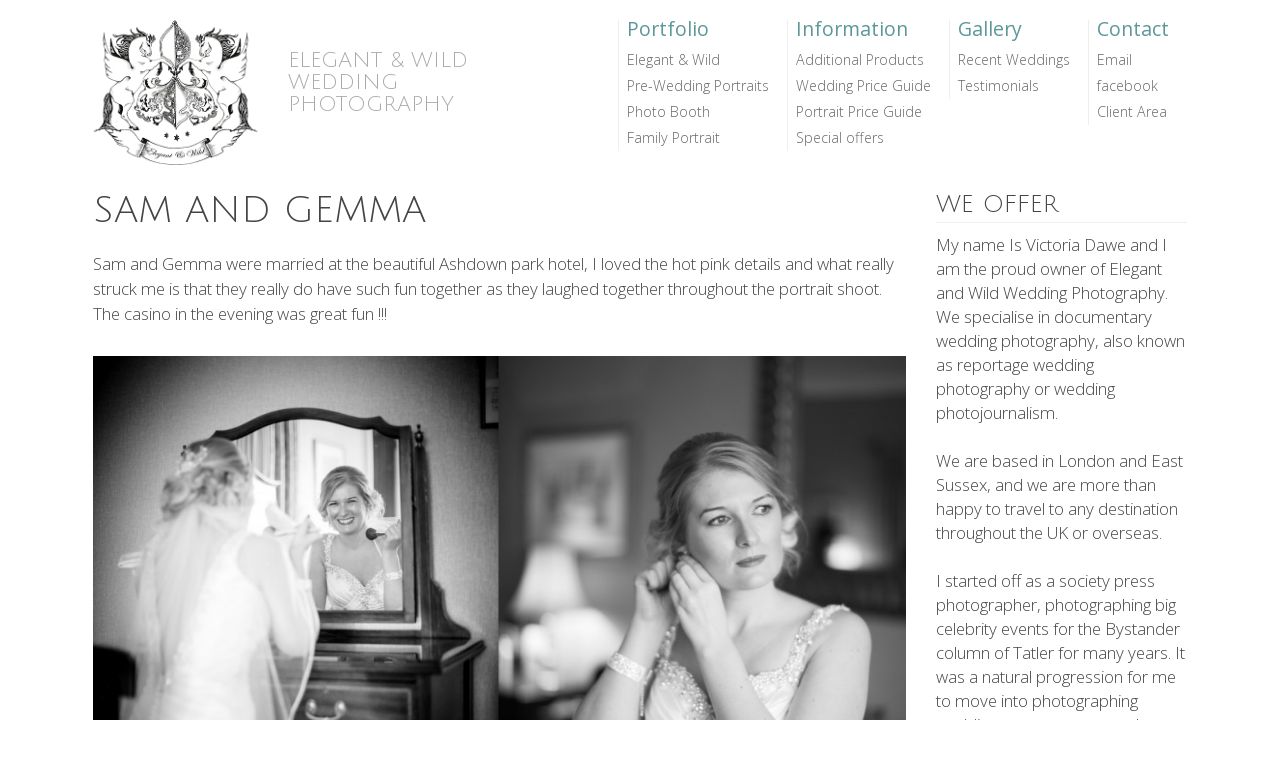

--- FILE ---
content_type: text/html; charset=UTF-8
request_url: https://www.elegantandwild.co.uk/photography/recent-weddings/sam-gemma/
body_size: 11883
content:
<!DOCTYPE html>
<!--[if lt IE 7 ]> <html lang="en-US" class="ie6"> <![endif]-->
<!--[if IE 7 ]>    <html lang="en-US" class="ie7"> <![endif]-->
<!--[if IE 8 ]>    <html lang="en-US" class="ie8"> <![endif]-->
<!--[if IE 9 ]>    <html lang="en-US" class="ie9"> <![endif]-->
<!--[if (gt IE 9)|!(IE)]><!--> <html lang="en-US"> <!--<![endif]-->

<head>
	<meta http-equiv="Content-Type" content="text/html; charset=UTF-8" />

	
	
	<link rel="pingback" href="https://www.elegantandwild.co.uk/xmlrpc.php" />
		<link rel='archives' title='November 2016' href='https://www.elegantandwild.co.uk/photography/2016/11/' />
	<link rel='archives' title='August 2016' href='https://www.elegantandwild.co.uk/photography/2016/08/' />
	<link rel='archives' title='July 2016' href='https://www.elegantandwild.co.uk/photography/2016/07/' />
	<link rel='archives' title='June 2016' href='https://www.elegantandwild.co.uk/photography/2016/06/' />
	<link rel='archives' title='May 2016' href='https://www.elegantandwild.co.uk/photography/2016/05/' />
	<link rel='archives' title='January 2016' href='https://www.elegantandwild.co.uk/photography/2016/01/' />
	<link rel='archives' title='December 2015' href='https://www.elegantandwild.co.uk/photography/2015/12/' />
	<link rel='archives' title='November 2015' href='https://www.elegantandwild.co.uk/photography/2015/11/' />
	<link rel='archives' title='September 2015' href='https://www.elegantandwild.co.uk/photography/2015/09/' />
	<link rel='archives' title='August 2015' href='https://www.elegantandwild.co.uk/photography/2015/08/' />
	<link rel='archives' title='July 2015' href='https://www.elegantandwild.co.uk/photography/2015/07/' />
	<link rel='archives' title='June 2015' href='https://www.elegantandwild.co.uk/photography/2015/06/' />
	<link rel='archives' title='May 2015' href='https://www.elegantandwild.co.uk/photography/2015/05/' />
	<link rel='archives' title='November 2014' href='https://www.elegantandwild.co.uk/photography/2014/11/' />
	<link rel='archives' title='October 2014' href='https://www.elegantandwild.co.uk/photography/2014/10/' />
	<link rel='archives' title='September 2014' href='https://www.elegantandwild.co.uk/photography/2014/09/' />
	<link rel='archives' title='August 2014' href='https://www.elegantandwild.co.uk/photography/2014/08/' />
	<link rel='archives' title='May 2014' href='https://www.elegantandwild.co.uk/photography/2014/05/' />
<meta name='robots' content='index, follow, max-image-preview:large, max-snippet:-1, max-video-preview:-1' />
	<style>img:is([sizes="auto" i], [sizes^="auto," i]) { contain-intrinsic-size: 3000px 1500px }</style>
	
	<!-- This site is optimized with the Yoast SEO plugin v24.9 - https://yoast.com/wordpress/plugins/seo/ -->
	<title>Sam and Gemma - Elegant &amp; Wild Wedding Photography</title>
	<link rel="canonical" href="https://www.elegantandwild.co.uk/photography/recent-weddings/sam-gemma/" />
	<meta property="og:locale" content="en_US" />
	<meta property="og:type" content="article" />
	<meta property="og:title" content="Sam and Gemma - Elegant &amp; Wild Wedding Photography" />
	<meta property="og:description" content="Sam and Gemma were married at the beautiful Ashdown park hotel, I loved the hot pink details and what really struck me is that they really do have such fun together as they laughed together [&hellip;]" />
	<meta property="og:url" content="http://www.elegantandwild.co.uk/photography/recent-weddings/sam-gemma/" />
	<meta property="og:site_name" content="Elegant &amp; Wild Wedding Photography" />
	<meta property="article:published_time" content="2014-11-05T13:47:25+00:00" />
	<meta property="article:modified_time" content="2015-01-13T12:46:17+00:00" />
	<meta property="og:image" content="http://www.elegantandwild.co.uk/wp-content/uploads/2014/11/0007.jpg" />
	<meta property="og:image:width" content="1600" />
	<meta property="og:image:height" content="1066" />
	<meta property="og:image:type" content="image/jpeg" />
	<meta name="author" content="Victoria Dawe" />
	<script type="application/ld+json" class="yoast-schema-graph">{"@context":"https://schema.org","@graph":[{"@type":"Article","@id":"http://www.elegantandwild.co.uk/photography/recent-weddings/sam-gemma/#article","isPartOf":{"@id":"http://www.elegantandwild.co.uk/photography/recent-weddings/sam-gemma/"},"author":{"name":"Victoria Dawe","@id":"http://www.elegantandwild.co.uk/#/schema/person/e60fb470085a7abe7fcaf28e2b22ce2c"},"headline":"Sam and Gemma","datePublished":"2014-11-05T13:47:25+00:00","dateModified":"2015-01-13T12:46:17+00:00","mainEntityOfPage":{"@id":"http://www.elegantandwild.co.uk/photography/recent-weddings/sam-gemma/"},"wordCount":55,"commentCount":0,"publisher":{"@id":"http://www.elegantandwild.co.uk/#organization"},"image":{"@id":"http://www.elegantandwild.co.uk/photography/recent-weddings/sam-gemma/#primaryimage"},"thumbnailUrl":"https://www.elegantandwild.co.uk/wp-content/uploads/2014/11/0007.jpg","keywords":["autumn wedding","casino entertainment at your wedding","colourful wedding details","fun ideas for wedding photography group shots","fun wedding group shots","fun wedding photography","gambling in the evening at your wedding","great confetti wedding photography","great wedding ideas for ushers socks","hot pink wedding details","wedding casino"],"articleSection":["Recent Weddings"],"inLanguage":"en-US"},{"@type":"WebPage","@id":"http://www.elegantandwild.co.uk/photography/recent-weddings/sam-gemma/","url":"http://www.elegantandwild.co.uk/photography/recent-weddings/sam-gemma/","name":"Sam and Gemma - Elegant &amp; Wild Wedding Photography","isPartOf":{"@id":"http://www.elegantandwild.co.uk/#website"},"primaryImageOfPage":{"@id":"http://www.elegantandwild.co.uk/photography/recent-weddings/sam-gemma/#primaryimage"},"image":{"@id":"http://www.elegantandwild.co.uk/photography/recent-weddings/sam-gemma/#primaryimage"},"thumbnailUrl":"https://www.elegantandwild.co.uk/wp-content/uploads/2014/11/0007.jpg","datePublished":"2014-11-05T13:47:25+00:00","dateModified":"2015-01-13T12:46:17+00:00","breadcrumb":{"@id":"http://www.elegantandwild.co.uk/photography/recent-weddings/sam-gemma/#breadcrumb"},"inLanguage":"en-US","potentialAction":[{"@type":"ReadAction","target":["http://www.elegantandwild.co.uk/photography/recent-weddings/sam-gemma/"]}]},{"@type":"ImageObject","inLanguage":"en-US","@id":"http://www.elegantandwild.co.uk/photography/recent-weddings/sam-gemma/#primaryimage","url":"https://www.elegantandwild.co.uk/wp-content/uploads/2014/11/0007.jpg","contentUrl":"https://www.elegantandwild.co.uk/wp-content/uploads/2014/11/0007.jpg","width":1600,"height":1066},{"@type":"BreadcrumbList","@id":"http://www.elegantandwild.co.uk/photography/recent-weddings/sam-gemma/#breadcrumb","itemListElement":[{"@type":"ListItem","position":1,"name":"Home","item":"http://www.elegantandwild.co.uk/"},{"@type":"ListItem","position":2,"name":"Gallery","item":"https://www.elegantandwild.co.uk/gallery/"},{"@type":"ListItem","position":3,"name":"Sam and Gemma"}]},{"@type":"WebSite","@id":"http://www.elegantandwild.co.uk/#website","url":"http://www.elegantandwild.co.uk/","name":"Elegant &amp; Wild Wedding Photography","description":"Elegant &amp; Wild Wedding Photography","publisher":{"@id":"http://www.elegantandwild.co.uk/#organization"},"potentialAction":[{"@type":"SearchAction","target":{"@type":"EntryPoint","urlTemplate":"http://www.elegantandwild.co.uk/?s={search_term_string}"},"query-input":{"@type":"PropertyValueSpecification","valueRequired":true,"valueName":"search_term_string"}}],"inLanguage":"en-US"},{"@type":"Organization","@id":"http://www.elegantandwild.co.uk/#organization","name":"Elegant and Wild Wedding Photography","url":"http://www.elegantandwild.co.uk/","logo":{"@type":"ImageObject","inLanguage":"en-US","@id":"http://www.elegantandwild.co.uk/#/schema/logo/image/","url":"https://www.elegantandwild.co.uk/wp-content/uploads/2014/05/EMAIL-LOGO.png","contentUrl":"https://www.elegantandwild.co.uk/wp-content/uploads/2014/05/EMAIL-LOGO.png","width":341,"height":300,"caption":"Elegant and Wild Wedding Photography"},"image":{"@id":"http://www.elegantandwild.co.uk/#/schema/logo/image/"}},{"@type":"Person","@id":"http://www.elegantandwild.co.uk/#/schema/person/e60fb470085a7abe7fcaf28e2b22ce2c","name":"Victoria Dawe","image":{"@type":"ImageObject","inLanguage":"en-US","@id":"http://www.elegantandwild.co.uk/#/schema/person/image/","url":"https://secure.gravatar.com/avatar/b677f5fe42d508dac4de1557e689d59c4a772f6ab18df4d9633abff1af10a858?s=96&d=mm&r=g","contentUrl":"https://secure.gravatar.com/avatar/b677f5fe42d508dac4de1557e689d59c4a772f6ab18df4d9633abff1af10a858?s=96&d=mm&r=g","caption":"Victoria Dawe"},"sameAs":["http://www.elegantandwild.co.uk"],"url":"https://www.elegantandwild.co.uk/photography/author/victoriadawe/"}]}</script>
	<!-- / Yoast SEO plugin. -->


<link rel='dns-prefetch' href='//ajax.googleapis.com' />
<link rel='dns-prefetch' href='//fonts.googleapis.com' />
<link rel="alternate" type="application/rss+xml" title="Elegant &amp; Wild Wedding Photography &raquo; Feed" href="https://www.elegantandwild.co.uk/feed/" />
<script type="text/javascript">
/* <![CDATA[ */
window._wpemojiSettings = {"baseUrl":"https:\/\/s.w.org\/images\/core\/emoji\/16.0.1\/72x72\/","ext":".png","svgUrl":"https:\/\/s.w.org\/images\/core\/emoji\/16.0.1\/svg\/","svgExt":".svg","source":{"concatemoji":"https:\/\/www.elegantandwild.co.uk\/wp-includes\/js\/wp-emoji-release.min.js?ver=6.8.3"}};
/*! This file is auto-generated */
!function(s,n){var o,i,e;function c(e){try{var t={supportTests:e,timestamp:(new Date).valueOf()};sessionStorage.setItem(o,JSON.stringify(t))}catch(e){}}function p(e,t,n){e.clearRect(0,0,e.canvas.width,e.canvas.height),e.fillText(t,0,0);var t=new Uint32Array(e.getImageData(0,0,e.canvas.width,e.canvas.height).data),a=(e.clearRect(0,0,e.canvas.width,e.canvas.height),e.fillText(n,0,0),new Uint32Array(e.getImageData(0,0,e.canvas.width,e.canvas.height).data));return t.every(function(e,t){return e===a[t]})}function u(e,t){e.clearRect(0,0,e.canvas.width,e.canvas.height),e.fillText(t,0,0);for(var n=e.getImageData(16,16,1,1),a=0;a<n.data.length;a++)if(0!==n.data[a])return!1;return!0}function f(e,t,n,a){switch(t){case"flag":return n(e,"\ud83c\udff3\ufe0f\u200d\u26a7\ufe0f","\ud83c\udff3\ufe0f\u200b\u26a7\ufe0f")?!1:!n(e,"\ud83c\udde8\ud83c\uddf6","\ud83c\udde8\u200b\ud83c\uddf6")&&!n(e,"\ud83c\udff4\udb40\udc67\udb40\udc62\udb40\udc65\udb40\udc6e\udb40\udc67\udb40\udc7f","\ud83c\udff4\u200b\udb40\udc67\u200b\udb40\udc62\u200b\udb40\udc65\u200b\udb40\udc6e\u200b\udb40\udc67\u200b\udb40\udc7f");case"emoji":return!a(e,"\ud83e\udedf")}return!1}function g(e,t,n,a){var r="undefined"!=typeof WorkerGlobalScope&&self instanceof WorkerGlobalScope?new OffscreenCanvas(300,150):s.createElement("canvas"),o=r.getContext("2d",{willReadFrequently:!0}),i=(o.textBaseline="top",o.font="600 32px Arial",{});return e.forEach(function(e){i[e]=t(o,e,n,a)}),i}function t(e){var t=s.createElement("script");t.src=e,t.defer=!0,s.head.appendChild(t)}"undefined"!=typeof Promise&&(o="wpEmojiSettingsSupports",i=["flag","emoji"],n.supports={everything:!0,everythingExceptFlag:!0},e=new Promise(function(e){s.addEventListener("DOMContentLoaded",e,{once:!0})}),new Promise(function(t){var n=function(){try{var e=JSON.parse(sessionStorage.getItem(o));if("object"==typeof e&&"number"==typeof e.timestamp&&(new Date).valueOf()<e.timestamp+604800&&"object"==typeof e.supportTests)return e.supportTests}catch(e){}return null}();if(!n){if("undefined"!=typeof Worker&&"undefined"!=typeof OffscreenCanvas&&"undefined"!=typeof URL&&URL.createObjectURL&&"undefined"!=typeof Blob)try{var e="postMessage("+g.toString()+"("+[JSON.stringify(i),f.toString(),p.toString(),u.toString()].join(",")+"));",a=new Blob([e],{type:"text/javascript"}),r=new Worker(URL.createObjectURL(a),{name:"wpTestEmojiSupports"});return void(r.onmessage=function(e){c(n=e.data),r.terminate(),t(n)})}catch(e){}c(n=g(i,f,p,u))}t(n)}).then(function(e){for(var t in e)n.supports[t]=e[t],n.supports.everything=n.supports.everything&&n.supports[t],"flag"!==t&&(n.supports.everythingExceptFlag=n.supports.everythingExceptFlag&&n.supports[t]);n.supports.everythingExceptFlag=n.supports.everythingExceptFlag&&!n.supports.flag,n.DOMReady=!1,n.readyCallback=function(){n.DOMReady=!0}}).then(function(){return e}).then(function(){var e;n.supports.everything||(n.readyCallback(),(e=n.source||{}).concatemoji?t(e.concatemoji):e.wpemoji&&e.twemoji&&(t(e.twemoji),t(e.wpemoji)))}))}((window,document),window._wpemojiSettings);
/* ]]> */
</script>
<style id='wp-emoji-styles-inline-css' type='text/css'>

	img.wp-smiley, img.emoji {
		display: inline !important;
		border: none !important;
		box-shadow: none !important;
		height: 1em !important;
		width: 1em !important;
		margin: 0 0.07em !important;
		vertical-align: -0.1em !important;
		background: none !important;
		padding: 0 !important;
	}
</style>
<link rel='stylesheet' id='wp-block-library-css' href='https://www.elegantandwild.co.uk/wp-includes/css/dist/block-library/style.min.css?ver=6.8.3' type='text/css' media='all' />
<style id='classic-theme-styles-inline-css' type='text/css'>
/*! This file is auto-generated */
.wp-block-button__link{color:#fff;background-color:#32373c;border-radius:9999px;box-shadow:none;text-decoration:none;padding:calc(.667em + 2px) calc(1.333em + 2px);font-size:1.125em}.wp-block-file__button{background:#32373c;color:#fff;text-decoration:none}
</style>
<style id='global-styles-inline-css' type='text/css'>
:root{--wp--preset--aspect-ratio--square: 1;--wp--preset--aspect-ratio--4-3: 4/3;--wp--preset--aspect-ratio--3-4: 3/4;--wp--preset--aspect-ratio--3-2: 3/2;--wp--preset--aspect-ratio--2-3: 2/3;--wp--preset--aspect-ratio--16-9: 16/9;--wp--preset--aspect-ratio--9-16: 9/16;--wp--preset--color--black: #000000;--wp--preset--color--cyan-bluish-gray: #abb8c3;--wp--preset--color--white: #ffffff;--wp--preset--color--pale-pink: #f78da7;--wp--preset--color--vivid-red: #cf2e2e;--wp--preset--color--luminous-vivid-orange: #ff6900;--wp--preset--color--luminous-vivid-amber: #fcb900;--wp--preset--color--light-green-cyan: #7bdcb5;--wp--preset--color--vivid-green-cyan: #00d084;--wp--preset--color--pale-cyan-blue: #8ed1fc;--wp--preset--color--vivid-cyan-blue: #0693e3;--wp--preset--color--vivid-purple: #9b51e0;--wp--preset--gradient--vivid-cyan-blue-to-vivid-purple: linear-gradient(135deg,rgba(6,147,227,1) 0%,rgb(155,81,224) 100%);--wp--preset--gradient--light-green-cyan-to-vivid-green-cyan: linear-gradient(135deg,rgb(122,220,180) 0%,rgb(0,208,130) 100%);--wp--preset--gradient--luminous-vivid-amber-to-luminous-vivid-orange: linear-gradient(135deg,rgba(252,185,0,1) 0%,rgba(255,105,0,1) 100%);--wp--preset--gradient--luminous-vivid-orange-to-vivid-red: linear-gradient(135deg,rgba(255,105,0,1) 0%,rgb(207,46,46) 100%);--wp--preset--gradient--very-light-gray-to-cyan-bluish-gray: linear-gradient(135deg,rgb(238,238,238) 0%,rgb(169,184,195) 100%);--wp--preset--gradient--cool-to-warm-spectrum: linear-gradient(135deg,rgb(74,234,220) 0%,rgb(151,120,209) 20%,rgb(207,42,186) 40%,rgb(238,44,130) 60%,rgb(251,105,98) 80%,rgb(254,248,76) 100%);--wp--preset--gradient--blush-light-purple: linear-gradient(135deg,rgb(255,206,236) 0%,rgb(152,150,240) 100%);--wp--preset--gradient--blush-bordeaux: linear-gradient(135deg,rgb(254,205,165) 0%,rgb(254,45,45) 50%,rgb(107,0,62) 100%);--wp--preset--gradient--luminous-dusk: linear-gradient(135deg,rgb(255,203,112) 0%,rgb(199,81,192) 50%,rgb(65,88,208) 100%);--wp--preset--gradient--pale-ocean: linear-gradient(135deg,rgb(255,245,203) 0%,rgb(182,227,212) 50%,rgb(51,167,181) 100%);--wp--preset--gradient--electric-grass: linear-gradient(135deg,rgb(202,248,128) 0%,rgb(113,206,126) 100%);--wp--preset--gradient--midnight: linear-gradient(135deg,rgb(2,3,129) 0%,rgb(40,116,252) 100%);--wp--preset--font-size--small: 13px;--wp--preset--font-size--medium: 20px;--wp--preset--font-size--large: 36px;--wp--preset--font-size--x-large: 42px;--wp--preset--spacing--20: 0.44rem;--wp--preset--spacing--30: 0.67rem;--wp--preset--spacing--40: 1rem;--wp--preset--spacing--50: 1.5rem;--wp--preset--spacing--60: 2.25rem;--wp--preset--spacing--70: 3.38rem;--wp--preset--spacing--80: 5.06rem;--wp--preset--shadow--natural: 6px 6px 9px rgba(0, 0, 0, 0.2);--wp--preset--shadow--deep: 12px 12px 50px rgba(0, 0, 0, 0.4);--wp--preset--shadow--sharp: 6px 6px 0px rgba(0, 0, 0, 0.2);--wp--preset--shadow--outlined: 6px 6px 0px -3px rgba(255, 255, 255, 1), 6px 6px rgba(0, 0, 0, 1);--wp--preset--shadow--crisp: 6px 6px 0px rgba(0, 0, 0, 1);}:where(.is-layout-flex){gap: 0.5em;}:where(.is-layout-grid){gap: 0.5em;}body .is-layout-flex{display: flex;}.is-layout-flex{flex-wrap: wrap;align-items: center;}.is-layout-flex > :is(*, div){margin: 0;}body .is-layout-grid{display: grid;}.is-layout-grid > :is(*, div){margin: 0;}:where(.wp-block-columns.is-layout-flex){gap: 2em;}:where(.wp-block-columns.is-layout-grid){gap: 2em;}:where(.wp-block-post-template.is-layout-flex){gap: 1.25em;}:where(.wp-block-post-template.is-layout-grid){gap: 1.25em;}.has-black-color{color: var(--wp--preset--color--black) !important;}.has-cyan-bluish-gray-color{color: var(--wp--preset--color--cyan-bluish-gray) !important;}.has-white-color{color: var(--wp--preset--color--white) !important;}.has-pale-pink-color{color: var(--wp--preset--color--pale-pink) !important;}.has-vivid-red-color{color: var(--wp--preset--color--vivid-red) !important;}.has-luminous-vivid-orange-color{color: var(--wp--preset--color--luminous-vivid-orange) !important;}.has-luminous-vivid-amber-color{color: var(--wp--preset--color--luminous-vivid-amber) !important;}.has-light-green-cyan-color{color: var(--wp--preset--color--light-green-cyan) !important;}.has-vivid-green-cyan-color{color: var(--wp--preset--color--vivid-green-cyan) !important;}.has-pale-cyan-blue-color{color: var(--wp--preset--color--pale-cyan-blue) !important;}.has-vivid-cyan-blue-color{color: var(--wp--preset--color--vivid-cyan-blue) !important;}.has-vivid-purple-color{color: var(--wp--preset--color--vivid-purple) !important;}.has-black-background-color{background-color: var(--wp--preset--color--black) !important;}.has-cyan-bluish-gray-background-color{background-color: var(--wp--preset--color--cyan-bluish-gray) !important;}.has-white-background-color{background-color: var(--wp--preset--color--white) !important;}.has-pale-pink-background-color{background-color: var(--wp--preset--color--pale-pink) !important;}.has-vivid-red-background-color{background-color: var(--wp--preset--color--vivid-red) !important;}.has-luminous-vivid-orange-background-color{background-color: var(--wp--preset--color--luminous-vivid-orange) !important;}.has-luminous-vivid-amber-background-color{background-color: var(--wp--preset--color--luminous-vivid-amber) !important;}.has-light-green-cyan-background-color{background-color: var(--wp--preset--color--light-green-cyan) !important;}.has-vivid-green-cyan-background-color{background-color: var(--wp--preset--color--vivid-green-cyan) !important;}.has-pale-cyan-blue-background-color{background-color: var(--wp--preset--color--pale-cyan-blue) !important;}.has-vivid-cyan-blue-background-color{background-color: var(--wp--preset--color--vivid-cyan-blue) !important;}.has-vivid-purple-background-color{background-color: var(--wp--preset--color--vivid-purple) !important;}.has-black-border-color{border-color: var(--wp--preset--color--black) !important;}.has-cyan-bluish-gray-border-color{border-color: var(--wp--preset--color--cyan-bluish-gray) !important;}.has-white-border-color{border-color: var(--wp--preset--color--white) !important;}.has-pale-pink-border-color{border-color: var(--wp--preset--color--pale-pink) !important;}.has-vivid-red-border-color{border-color: var(--wp--preset--color--vivid-red) !important;}.has-luminous-vivid-orange-border-color{border-color: var(--wp--preset--color--luminous-vivid-orange) !important;}.has-luminous-vivid-amber-border-color{border-color: var(--wp--preset--color--luminous-vivid-amber) !important;}.has-light-green-cyan-border-color{border-color: var(--wp--preset--color--light-green-cyan) !important;}.has-vivid-green-cyan-border-color{border-color: var(--wp--preset--color--vivid-green-cyan) !important;}.has-pale-cyan-blue-border-color{border-color: var(--wp--preset--color--pale-cyan-blue) !important;}.has-vivid-cyan-blue-border-color{border-color: var(--wp--preset--color--vivid-cyan-blue) !important;}.has-vivid-purple-border-color{border-color: var(--wp--preset--color--vivid-purple) !important;}.has-vivid-cyan-blue-to-vivid-purple-gradient-background{background: var(--wp--preset--gradient--vivid-cyan-blue-to-vivid-purple) !important;}.has-light-green-cyan-to-vivid-green-cyan-gradient-background{background: var(--wp--preset--gradient--light-green-cyan-to-vivid-green-cyan) !important;}.has-luminous-vivid-amber-to-luminous-vivid-orange-gradient-background{background: var(--wp--preset--gradient--luminous-vivid-amber-to-luminous-vivid-orange) !important;}.has-luminous-vivid-orange-to-vivid-red-gradient-background{background: var(--wp--preset--gradient--luminous-vivid-orange-to-vivid-red) !important;}.has-very-light-gray-to-cyan-bluish-gray-gradient-background{background: var(--wp--preset--gradient--very-light-gray-to-cyan-bluish-gray) !important;}.has-cool-to-warm-spectrum-gradient-background{background: var(--wp--preset--gradient--cool-to-warm-spectrum) !important;}.has-blush-light-purple-gradient-background{background: var(--wp--preset--gradient--blush-light-purple) !important;}.has-blush-bordeaux-gradient-background{background: var(--wp--preset--gradient--blush-bordeaux) !important;}.has-luminous-dusk-gradient-background{background: var(--wp--preset--gradient--luminous-dusk) !important;}.has-pale-ocean-gradient-background{background: var(--wp--preset--gradient--pale-ocean) !important;}.has-electric-grass-gradient-background{background: var(--wp--preset--gradient--electric-grass) !important;}.has-midnight-gradient-background{background: var(--wp--preset--gradient--midnight) !important;}.has-small-font-size{font-size: var(--wp--preset--font-size--small) !important;}.has-medium-font-size{font-size: var(--wp--preset--font-size--medium) !important;}.has-large-font-size{font-size: var(--wp--preset--font-size--large) !important;}.has-x-large-font-size{font-size: var(--wp--preset--font-size--x-large) !important;}
:where(.wp-block-post-template.is-layout-flex){gap: 1.25em;}:where(.wp-block-post-template.is-layout-grid){gap: 1.25em;}
:where(.wp-block-columns.is-layout-flex){gap: 2em;}:where(.wp-block-columns.is-layout-grid){gap: 2em;}
:root :where(.wp-block-pullquote){font-size: 1.5em;line-height: 1.6;}
</style>
<link rel='stylesheet' id='contact-form-7-css' href='https://www.elegantandwild.co.uk/wp-content/plugins/contact-form-7/includes/css/styles.css?ver=6.0.6' type='text/css' media='all' />
<link rel='stylesheet' id='fonts-css' href="https://fonts.googleapis.com/css?family=Julius+Sans+One|Open+Sans:400,300,600" type='text/css' media='all' />
<link rel='stylesheet' id='bootstrap-css' href='https://www.elegantandwild.co.uk/wp-content/themes/elegantwild/css/bootstrap.min.css' type='text/css' media='all' />
<link rel='stylesheet' id='fontawesome-css' href='https://www.elegantandwild.co.uk/wp-content/themes/elegantwild/css/font-awesome.min.css' type='text/css' media='all' />
<link rel='stylesheet' id='fancybox-css' href='https://www.elegantandwild.co.uk/wp-content/themes/elegantwild/css/jquery.fancybox.css' type='text/css' media='all' />
<link rel='stylesheet' id='site-css' href='https://www.elegantandwild.co.uk/wp-content/themes/elegantwild/style.css' type='text/css' media='all' />
<link rel='stylesheet' id='site-responsive-css' href='https://www.elegantandwild.co.uk/wp-content/themes/elegantwild/css/media-queries.css' type='text/css' media='all' />
<link rel='stylesheet' id='jvcf7_client_css-css' href='https://www.elegantandwild.co.uk/wp-content/plugins/jquery-validation-for-contact-form-7/includes/assets/css/jvcf7_client.css?ver=5.4.2' type='text/css' media='all' />
<script type="text/javascript" src="https://ajax.googleapis.com/ajax/libs/jquery/1.10.2/jquery.min.js?ver=1.10.2" id="jquery-js"></script>
<script type="text/javascript" src="https://www.elegantandwild.co.uk/wp-content/themes/elegantwild/js/modernizr.min.js?ver=2.7.2" id="modernizr-js"></script>
<script type="text/javascript" src="https://www.elegantandwild.co.uk/wp-content/themes/elegantwild/js/bootstrap.min.js?ver=3.1.1" id="bootstrap-js"></script>
<script type="text/javascript" src="https://www.elegantandwild.co.uk/wp-includes/js/imagesloaded.min.js?ver=5.0.0" id="imagesloaded-js"></script>
<script type="text/javascript" src="https://www.elegantandwild.co.uk/wp-includes/js/masonry.min.js?ver=4.2.2" id="masonry-js"></script>
<script type="text/javascript" src="https://www.elegantandwild.co.uk/wp-content/themes/elegantwild/js/jquery.fancybox.pack.js?ver=2.1.5" id="fancybox-js"></script>
<script type="text/javascript" src="https://www.elegantandwild.co.uk/wp-content/themes/elegantwild/js/jquery.touchSwipe.min.js?ver=1.3.3" id="touchswipe-js"></script>
<script type="text/javascript" src="https://www.elegantandwild.co.uk/wp-content/themes/elegantwild/js/jquery.carouFredSel-6.2.1-packed.js?ver=6.2.1" id="caroufredsel-js"></script>
<script type="text/javascript" src="https://www.elegantandwild.co.uk/wp-content/themes/elegantwild/js/site.js?ver=1" id="site-js"></script>
<script type="text/javascript" src="https://www.elegantandwild.co.uk/wp-content/plugins/google-analyticator/external-tracking.min.js?ver=6.5.4" id="ga-external-tracking-js"></script>
<link rel="https://api.w.org/" href="https://www.elegantandwild.co.uk/wp-json/" /><link rel="alternate" title="JSON" type="application/json" href="https://www.elegantandwild.co.uk/wp-json/wp/v2/posts/1735" /><link rel="EditURI" type="application/rsd+xml" title="RSD" href="https://www.elegantandwild.co.uk/xmlrpc.php?rsd" />
<meta name="generator" content="WordPress 6.8.3" />
<link rel='shortlink' href='https://www.elegantandwild.co.uk/?p=1735' />
<link rel="alternate" title="oEmbed (JSON)" type="application/json+oembed" href="https://www.elegantandwild.co.uk/wp-json/oembed/1.0/embed?url=https%3A%2F%2Fwww.elegantandwild.co.uk%2Fphotography%2Frecent-weddings%2Fsam-gemma%2F" />
<link rel="alternate" title="oEmbed (XML)" type="text/xml+oembed" href="https://www.elegantandwild.co.uk/wp-json/oembed/1.0/embed?url=https%3A%2F%2Fwww.elegantandwild.co.uk%2Fphotography%2Frecent-weddings%2Fsam-gemma%2F&#038;format=xml" />
<meta name="google-site-verification" content="MoM_gx1WuM88LGjtu8cowUEqjWzkLjro1IWVLrvbeJQ" />	<!-- opengraph -->
	<meta property="og:title" content="Sam and Gemma - Elegant &amp; Wild Wedding PhotographyElegant &amp; Wild Wedding Photography | Elegant &amp; Wild Wedding Photography"/>
    <meta property="og:type" content="company"/>
    <meta property="og:locale" content="en_GB"/>
    <meta property="og:url" content="https://www.elegantandwild.co.uk/photography/recent-weddings/sam-gemma/"/>    
    <meta property="og:image" content="https://www.elegantandwild.co.uk/wp-content/uploads/2014/11/0007.jpg"/>    
    <meta property="og:site_name" content="Elegant &amp; Wild Wedding Photography : Elegant &amp; Wild Wedding Photography"/>    
    <meta property="og:description" content="Elegant &amp; Wild Wedding Photography..."/>
	<!-- facebook init -->
	<script type="text/javascript">
	var templateDir = "https://www.elegantandwild.co.uk/wp-content/themes/elegantwild/";
	var siteUrl = "https://www.elegantandwild.co.uk/";
	</script>
	<meta name="viewport" content="width = device-width, initial-scale = 1, user-scalable = no" />
	<script type="text/javascript">
		
	</script>
<!-- Google Analytics Tracking by Google Analyticator 6.5.4: http://www.videousermanuals.com/google-analyticator/ -->
<script type="text/javascript">
    var analyticsFileTypes = [''];
    var analyticsSnippet = 'disabled';
    var analyticsEventTracking = 'enabled';
</script>
<script type="text/javascript">
	(function(i,s,o,g,r,a,m){i['GoogleAnalyticsObject']=r;i[r]=i[r]||function(){
	(i[r].q=i[r].q||[]).push(arguments)},i[r].l=1*new Date();a=s.createElement(o),
	m=s.getElementsByTagName(o)[0];a.async=1;a.src=g;m.parentNode.insertBefore(a,m)
	})(window,document,'script','//www.google-analytics.com/analytics.js','ga');
	ga('create', 'UA-58509123-1', 'auto');
 
	ga('send', 'pageview');
</script>
</head>

<body class="wp-singular post-template-default single single-post postid-1735 single-format-standard wp-theme-elegantwild">
<div id="wrapper" class="container-fluid">
	<header id="header">
		<div class="row">
			<div class="col-sm-5" id="site-name">
				<div class="row">
					<div class="col-sm-5 col-xs-4">
						<a href="https://www.elegantandwild.co.uk" id="header-logo">
							<img src="https://www.elegantandwild.co.uk/wp-content/uploads/2014/05/EMAIL-LOGO.png" height="300" width="341" alt="Elegant &amp; Wild Wedding Photography" class="image-responsive" />
						</a>
					</div>
					<div class="col-sm-7 col-xs-8">
						<a href="https://www.elegantandwild.co.uk" id="header-text"><h1>Elegant &amp; Wild Wedding Photography</h1></a>
					</div>
				</div>
			</div>
			<div class="col-sm-7" id="site-navigation">
				<a href="#top-menu" id="toggle" class="visible-xs"><i class="fa fa-bars"></i> Menu</a>
				<nav><div id="top-menu" class="menu-site-navigation-container"><ul id="menu-site-navigation" class="menu"><li id="menu-item-284" class="menu-item menu-item-type-post_type menu-item-object-page menu-item-has-children menu-item-284"><a href="https://www.elegantandwild.co.uk/portfolio/">Portfolio</a>
<ul class="sub-menu">
	<li id="menu-item-287" class="menu-item menu-item-type-post_type menu-item-object-portfolio menu-item-287"><a href="https://www.elegantandwild.co.uk/photography/portfolio/elegant-wild/">Elegant &#038; Wild</a></li>
	<li id="menu-item-286" class="menu-item menu-item-type-post_type menu-item-object-portfolio menu-item-286"><a href="https://www.elegantandwild.co.uk/photography/portfolio/pre-wedding-portraits/">Pre-Wedding Portraits</a></li>
	<li id="menu-item-288" class="menu-item menu-item-type-post_type menu-item-object-portfolio menu-item-288"><a href="https://www.elegantandwild.co.uk/photography/portfolio/photo-booth/">Photo Booth</a></li>
	<li id="menu-item-285" class="menu-item menu-item-type-post_type menu-item-object-portfolio menu-item-285"><a href="https://www.elegantandwild.co.uk/photography/portfolio/family-portrait/">Family Portrait</a></li>
</ul>
</li>
<li id="menu-item-280" class="menu-item menu-item-type-custom menu-item-object-custom menu-item-has-children menu-item-280"><a href="#_">Information</a>
<ul class="sub-menu">
	<li id="menu-item-277" class="menu-item menu-item-type-post_type menu-item-object-page menu-item-277"><a href="https://www.elegantandwild.co.uk/information/additional-products/">Additional Products</a></li>
	<li id="menu-item-276" class="menu-item menu-item-type-post_type menu-item-object-page menu-item-276"><a href="https://www.elegantandwild.co.uk/information/wedding-price-guide/">Wedding Price Guide</a></li>
	<li id="menu-item-275" class="menu-item menu-item-type-post_type menu-item-object-page menu-item-has-children menu-item-275"><a href="https://www.elegantandwild.co.uk/information/portrait-photography/">Portrait Price Guide</a>
	<ul class="sub-menu">
		<li id="menu-item-1266" class="menu-item menu-item-type-post_type menu-item-object-page menu-item-1266"><a href="https://www.elegantandwild.co.uk/information/special-offers/">Special offers</a></li>
	</ul>
</li>
</ul>
</li>
<li id="menu-item-292" class="menu-item menu-item-type-post_type menu-item-object-page current_page_parent menu-item-has-children menu-item-292"><a href="https://www.elegantandwild.co.uk/gallery/">Gallery</a>
<ul class="sub-menu">
	<li id="menu-item-281" class="menu-item menu-item-type-taxonomy menu-item-object-category current-post-ancestor current-menu-parent current-post-parent menu-item-281"><a href="https://www.elegantandwild.co.uk/photography/category/recent-weddings/">Recent Weddings</a></li>
	<li id="menu-item-336" class="menu-item menu-item-type-taxonomy menu-item-object-category menu-item-336"><a href="https://www.elegantandwild.co.uk/photography/category/wedidng-testimonials/">Testimonials</a></li>
</ul>
</li>
<li id="menu-item-273" class="menu-item menu-item-type-post_type menu-item-object-page menu-item-has-children menu-item-273"><a href="https://www.elegantandwild.co.uk/contact/">Contact</a>
<ul class="sub-menu">
	<li id="menu-item-293" class="menu-item menu-item-type-post_type menu-item-object-page menu-item-293"><a href="https://www.elegantandwild.co.uk/contact/">Email</a></li>
	<li id="menu-item-294" class="menu-item menu-item-type-custom menu-item-object-custom menu-item-294"><a target="_blank" href="https://www.facebook.com/elegantandwild">facebook</a></li>
	<li id="menu-item-319" class="menu-item menu-item-type-custom menu-item-object-custom menu-item-319"><a target="_blank" href="http://elegantandwild.photoshelter.com/">Client Area</a></li>
</ul>
</li>
</ul></div></nav>
			</div>
		</div>
	</header>
<!-- end header -->
	<div class="row">
		<div class="col-sm-9">
					
				<article class="the-content post-1735 post type-post status-publish format-standard has-post-thumbnail hentry category-recent-weddings tag-autumn-wedding tag-casino-entertainment-at-your-wedding tag-colourful-wedding-details tag-fun-ideas-for-wedding-photography-group-shots tag-fun-wedding-group-shots tag-fun-wedding-photography tag-gambling-in-the-evening-at-your-wedding tag-great-confetti-wedding-photography tag-great-wedding-ideas-for-ushers-socks tag-hot-pink-wedding-details tag-wedding-casino" id="post-1735" role="main" itemscope itemtype="http://schema.org/BlogPosting">
					<h1 class="section-title" itemprop="name">Sam and Gemma</h1>					<div itemprop="articleBody"><p>Sam and Gemma were married at the beautiful Ashdown park hotel, I loved the hot pink details and what really struck me is that they really do have such fun together as they laughed together throughout the portrait shoot. The casino in the evening was great fun !!!</p>
<style type="text/css">
	    		.masonry#gallery-1 .brick, .masonry#gallery-1 .brick-sizer {
					width: 100%;
				}
	    	</style><div class="images-list masonry wp-gallery no-captions" id="gallery-1"><div class="brick-sizer"></div><div class="gutter-sizer"></div><div class='image brick landscape'><a href="https://www.elegantandwild.co.uk/wp-content/uploads/2014/11/0001.jpg" class="fancybox-image caption-wrapper constrain" rel="gallery[1]"><img fetchpriority="high" decoding="async" src="https://www.elegantandwild.co.uk/wp-content/uploads/2014/11/0001-1024x682.jpg" height="682" width="1024"><h2 class="caption">0001</h2></a></div><div class='image brick landscape'><a href="https://www.elegantandwild.co.uk/wp-content/uploads/2014/11/0002.jpg" class="fancybox-image caption-wrapper constrain" rel="gallery[1]"><img decoding="async" src="https://www.elegantandwild.co.uk/wp-content/uploads/2014/11/0002-1024x682.jpg" height="682" width="1024"><h2 class="caption">0002</h2></a></div><div class='image brick portrait'><a href="https://www.elegantandwild.co.uk/wp-content/uploads/2014/11/0003.jpg" class="fancybox-image caption-wrapper constrain" rel="gallery[1]"><img decoding="async" src="https://www.elegantandwild.co.uk/wp-content/uploads/2014/11/0003-716x1024.jpg" height="1024" width="716"><h2 class="caption">0003</h2></a></div><div class='image brick landscape'><a href="https://www.elegantandwild.co.uk/wp-content/uploads/2014/11/0004.jpg" class="fancybox-image caption-wrapper constrain" rel="gallery[1]"><img loading="lazy" decoding="async" src="https://www.elegantandwild.co.uk/wp-content/uploads/2014/11/0004-1024x682.jpg" height="682" width="1024"><h2 class="caption">0004</h2></a></div><div class='image brick landscape'><a href="https://www.elegantandwild.co.uk/wp-content/uploads/2014/11/0005.jpg" class="fancybox-image caption-wrapper constrain" rel="gallery[1]"><img loading="lazy" decoding="async" src="https://www.elegantandwild.co.uk/wp-content/uploads/2014/11/0005-1024x682.jpg" height="682" width="1024"><h2 class="caption">0005</h2></a></div><div class='image brick landscape'><a href="https://www.elegantandwild.co.uk/wp-content/uploads/2014/11/0006.jpg" class="fancybox-image caption-wrapper constrain" rel="gallery[1]"><img loading="lazy" decoding="async" src="https://www.elegantandwild.co.uk/wp-content/uploads/2014/11/0006-1024x682.jpg" height="682" width="1024"><h2 class="caption">0006</h2></a></div><div class='image brick landscape'><a href="https://www.elegantandwild.co.uk/wp-content/uploads/2014/11/0007.jpg" class="fancybox-image caption-wrapper constrain" rel="gallery[1]"><img loading="lazy" decoding="async" src="https://www.elegantandwild.co.uk/wp-content/uploads/2014/11/0007-1024x682.jpg" height="682" width="1024"><h2 class="caption">0007</h2></a></div><div class='image brick landscape'><a href="https://www.elegantandwild.co.uk/wp-content/uploads/2014/11/0008.jpg" class="fancybox-image caption-wrapper constrain" rel="gallery[1]"><img loading="lazy" decoding="async" src="https://www.elegantandwild.co.uk/wp-content/uploads/2014/11/0008-1024x682.jpg" height="682" width="1024"><h2 class="caption">0008</h2></a></div><div class='image brick landscape'><a href="https://www.elegantandwild.co.uk/wp-content/uploads/2014/11/0009.jpg" class="fancybox-image caption-wrapper constrain" rel="gallery[1]"><img loading="lazy" decoding="async" src="https://www.elegantandwild.co.uk/wp-content/uploads/2014/11/0009-1024x682.jpg" height="682" width="1024"><h2 class="caption">0009</h2></a></div><div class='image brick landscape'><a href="https://www.elegantandwild.co.uk/wp-content/uploads/2014/11/0010.jpg" class="fancybox-image caption-wrapper constrain" rel="gallery[1]"><img loading="lazy" decoding="async" src="https://www.elegantandwild.co.uk/wp-content/uploads/2014/11/0010-1024x682.jpg" height="682" width="1024"><h2 class="caption">0010</h2></a></div><div class='image brick landscape'><a href="https://www.elegantandwild.co.uk/wp-content/uploads/2014/11/0011.jpg" class="fancybox-image caption-wrapper constrain" rel="gallery[1]"><img loading="lazy" decoding="async" src="https://www.elegantandwild.co.uk/wp-content/uploads/2014/11/0011-1024x682.jpg" height="682" width="1024"><h2 class="caption">0011</h2></a></div><div class='image brick landscape'><a href="https://www.elegantandwild.co.uk/wp-content/uploads/2014/11/0012.jpg" class="fancybox-image caption-wrapper constrain" rel="gallery[1]"><img loading="lazy" decoding="async" src="https://www.elegantandwild.co.uk/wp-content/uploads/2014/11/0012-1024x682.jpg" height="682" width="1024"><h2 class="caption">0012</h2></a></div><div class='image brick landscape'><a href="https://www.elegantandwild.co.uk/wp-content/uploads/2014/11/0013.jpg" class="fancybox-image caption-wrapper constrain" rel="gallery[1]"><img loading="lazy" decoding="async" src="https://www.elegantandwild.co.uk/wp-content/uploads/2014/11/0013-1024x682.jpg" height="682" width="1024"><h2 class="caption">0013</h2></a></div><div class='image brick landscape'><a href="https://www.elegantandwild.co.uk/wp-content/uploads/2014/11/0014.jpg" class="fancybox-image caption-wrapper constrain" rel="gallery[1]"><img loading="lazy" decoding="async" src="https://www.elegantandwild.co.uk/wp-content/uploads/2014/11/0014-1024x682.jpg" height="682" width="1024"><h2 class="caption">0014</h2></a></div></div><div class="clearfix"></div><script type="text/javascript">var layout = $("#gallery-1").masonry(); if (layout.length) build_wall(layout);</script>
</div>
				</article>
					</div>
		<div class="col-sm-3" role="aside">
			<aside role="complementary">
	<div class="sidebar" id="sidebar-page">
		<div id="elegantwild_services-3" class="widget widget_elegantwild_services"><h3 class="widget-title">We Offer</h3>My name Is Victoria Dawe and I am the proud owner of Elegant and Wild Wedding Photography. We specialise in documentary wedding photography, also known as reportage wedding photography or wedding photojournalism.<br><br>

We are based in London and East Sussex, and we are more than happy to travel to any destination throughout the UK or overseas.<br><br>

I started off as a society press photographer, photographing big celebrity events for the Bystander column of Tatler for many years. It was a natural progression for me to move into photographing weddings as so many people asked for my services at these events.<br><br>

Alongside weddings, I work as a journalist for UNICEF and Comic Relief, following the experiences of various celebrities and ambassadors as they travel to the corners of the world, to see how these amazing charities change the lives of so many vulnerable children and adults.<br><br>

We are selected by many high-profile, celebrity clients as we are very discreet and never distribute their images on social media or anywhere without  permission. We are happy to sign a non-disclosure agreement if you would prefer your images to remain private. In addition, I am privileged to be one of the very few selected to photograph HM the Queen alongside other members of the royal family during events at Buckingham Palace, so I would also describe myself and my style as a society wedding photographer and photojournalist.<br><br>

We love to tell stories through pictures and feel that the albums we produce describe all the special moments of real emotion you experience, along with a few beautiful portraits and group shots, and of course some carefully selected details, your beautiful flowers, place settings and so on.<br><br>

We hope to show you something you didn’t see and remind you of a special moment you both shared, as you look at the Images and re-live your day.<br><br>

Clients that book with us tend to want a photographer who will follow the flow of the day and take as little time as possible to create a few portraits and group shots, so the bride and groom can have as much time as possible socialising with their guests.<br><br>

I was hand-picked to be one of the main contributors to the Debrett’s wedding guide, which shows you the best way to plan and organise your wedding. As the trusted authority on etiquette and social style, this guide translates traditional codes of conduct into modern terms. Here is a personal note from the editor, whose wedding I had the pleasure of photographing.<br><br>

<em>“Victoria’s exceptional photography tells the unique story of the wedding day. her style and attention to Detail Captures Every Moment In An Unexpected And Beautiful Way." </em>Jo Bryant, Editor of the Debrett’s Wedding Guide.<br><br>

I work alongside some other great photographers and videographers on my team, as some events require more then one photographer and sometimes moving image. To find out more <a href="https://www.elegantandwild.co.uk/contact/">Contact Us </a></div><div id="elegantwild_do_shortcode-5" class="widget widget_elegantwild_do_shortcode"><h3 class="widget-title">Get In Touch</h3>
<div class="wpcf7 no-js" id="wpcf7-f12-o1" lang="en-US" dir="ltr" data-wpcf7-id="12">
<div class="screen-reader-response"><p role="status" aria-live="polite" aria-atomic="true"></p> <ul></ul></div>
<form action="/photography/recent-weddings/sam-gemma/#wpcf7-f12-o1" method="post" class="wpcf7-form init" aria-label="Contact form" novalidate="novalidate" data-status="init">
<div style="display: none;">
<input type="hidden" name="_wpcf7" value="12" />
<input type="hidden" name="_wpcf7_version" value="6.0.6" />
<input type="hidden" name="_wpcf7_locale" value="en_US" />
<input type="hidden" name="_wpcf7_unit_tag" value="wpcf7-f12-o1" />
<input type="hidden" name="_wpcf7_container_post" value="0" />
<input type="hidden" name="_wpcf7_posted_data_hash" value="" />
</div>
<div class="contact-form">
	<p><span class="wpcf7-form-control-wrap" data-name="fullname"><input size="40" maxlength="400" class="wpcf7-form-control wpcf7-text wpcf7-validates-as-required form-control" aria-required="true" aria-invalid="false" placeholder="Your Name*:" value="" type="text" name="fullname" /></span><span class="wpcf7-form-control-wrap" data-name="email"><input size="40" maxlength="400" class="wpcf7-form-control wpcf7-email wpcf7-validates-as-required wpcf7-text wpcf7-validates-as-email form-control" aria-required="true" aria-invalid="false" placeholder="Your Email*:" value="" type="email" name="email" /></span><span class="wpcf7-form-control-wrap" data-name="message"><textarea cols="40" rows="10" maxlength="2000" class="wpcf7-form-control wpcf7-textarea form-control" aria-invalid="false" placeholder="Your Message*:" name="message"></textarea></span>
	</p>
	<div class="send-wrapper">
		<div class="captcha">
			<p><input type="hidden" name="_wpcf7_captcha_challenge_captcha" value="1919230948" /><img class="wpcf7-form-control wpcf7-captchac wpcf7-captcha-captcha" width="84" height="28" alt="captcha" src="https://www.elegantandwild.co.uk/wp-content/uploads/wpcf7_captcha/1919230948.png" />
			</p>
		</div>
		<div class="indicator">
			<p>&raquo;
			</p>
		</div>
		<div class="response">
			<p><span class="wpcf7-form-control-wrap" data-name="captcha"><input size="40" class="wpcf7-form-control wpcf7-captchar form-control" autocomplete="off" aria-invalid="false" value="" type="text" name="captcha" /></span>
			</p>
		</div>
		<div class="send">
			<p><input class="wpcf7-form-control wpcf7-submit has-spinner btn btn-primary" type="submit" value="Send" />
			</p>
		</div>
	</div>
	<div class="clearfix">
	</div>
</div><div class="wpcf7-response-output" aria-hidden="true"></div>
</form>
</div>
</div><div id="custom-recent-posts-2" class="widget widget_recent_entries"><h3 class="widget-title">Recent Shoots</h3><ul>
			<li class="crpw-item">

				<a  href="https://www.elegantandwild.co.uk/photography/recent-weddings/freda-pierre-wedding-photography-sunbeam-studios/" rel="bookmark" title="Permanent link to Freda and Pierre wedding photography, sunbeam studios." class="crpw-title">Freda and Pierre wedding photography, sunbeam studios.</a>
						
			</li>
					<li class="crpw-item">

				<a  href="https://www.elegantandwild.co.uk/photography/recent-weddings/hannah-and-richard/" rel="bookmark" title="Permanent link to Hannah and Richard" class="crpw-title">Hannah and Richard</a>
						
			</li>
					<li class="crpw-item">

				<a  href="https://www.elegantandwild.co.uk/photography/recent-weddings/annie-and-george/" rel="bookmark" title="Permanent link to Annie and George" class="crpw-title">Annie and George</a>
						
			</li>
					<li class="crpw-item">

				<a  href="https://www.elegantandwild.co.uk/photography/recent-weddings/chole-and-james/" rel="bookmark" title="Permanent link to Chloe  and James" class="crpw-title">Chloe  and James</a>
						
			</li>
					<li class="crpw-item">

				<a  href="https://www.elegantandwild.co.uk/photography/recent-weddings/2527/" rel="bookmark" title="Permanent link to Emma and Harry" class="crpw-title">Emma and Harry</a>
						
			</li>
					<li class="crpw-item">

				<a  href="https://www.elegantandwild.co.uk/photography/recent-weddings/james-anna-wedding-godwick-hall/" rel="bookmark" title="Permanent link to James and Anna wedding, Godwick hall" class="crpw-title">James and Anna wedding, Godwick hall</a>
						
			</li>
					<li class="crpw-item">

				<a  href="https://www.elegantandwild.co.uk/photography/recent-weddings/bella-james-2/" rel="bookmark" title="Permanent link to Bella and James" class="crpw-title">Bella and James</a>
						
			</li>
					<li class="crpw-item">

				<a  href="https://www.elegantandwild.co.uk/photography/recent-weddings/sian-and-joe/" rel="bookmark" title="Permanent link to Sian and Joe wedding" class="crpw-title">Sian and Joe wedding</a>
						
			</li>
					<li class="crpw-item">

				<a  href="https://www.elegantandwild.co.uk/photography/recent-weddings/laura-and-douglas-hedsor-house/" rel="bookmark" title="Permanent link to Laura and Douglas Hedsor House" class="crpw-title">Laura and Douglas Hedsor House</a>
						
			</li>
					<li class="crpw-item">

				<a  href="https://www.elegantandwild.co.uk/photography/recent-weddings/sarah-and-tim-wedding-kingscote-barn-gloucestershire/" rel="bookmark" title="Permanent link to Sarah and Tim Wedding, Kingscote Barn, Gloucestershire" class="crpw-title">Sarah and Tim Wedding, Kingscote Barn, Gloucestershire</a>
						
			</li>
		</ul>
</div>	</div>
</aside>
		</div>
	</div>
	<!-- begin footer -->
	<div class="clearfix"></div>
	<footer id="footer">
		<div class="row">
			<div class="col-xs-6" id="copyright">© copyright 2014 Elegant & Wild</div>
			<div class="col-xs-6" id="footer-menu-wrapper">
				<nav><div id="footer-menu" class="menu-footer-menu-container"><ul id="menu-footer-menu" class="menu"><li id="menu-item-1255" class="menu-item menu-item-type-post_type menu-item-object-page menu-item-home menu-item-1255"><a href="https://www.elegantandwild.co.uk/">Home</a></li>
<li id="menu-item-1267" class="menu-item menu-item-type-taxonomy menu-item-object-category current-post-ancestor current-menu-parent current-post-parent menu-item-1267"><a href="https://www.elegantandwild.co.uk/photography/category/recent-weddings/">Recent Weddings</a></li>
<li id="menu-item-1257" class="menu-item menu-item-type-post_type menu-item-object-page menu-item-1257"><a href="https://www.elegantandwild.co.uk/contact/">Contact</a></li>
</ul></div></nav>
			</div>
		<div class="row">
			<div class="col-xs-12" id="keywords">
									<ul>
						<li></li>					</ul>
							</div>
		</div>
	</footer>
</div>
	<script type="speculationrules">
{"prefetch":[{"source":"document","where":{"and":[{"href_matches":"\/*"},{"not":{"href_matches":["\/wp-*.php","\/wp-admin\/*","\/wp-content\/uploads\/*","\/wp-content\/*","\/wp-content\/plugins\/*","\/wp-content\/themes\/elegantwild\/*","\/*\\?(.+)"]}},{"not":{"selector_matches":"a[rel~=\"nofollow\"]"}},{"not":{"selector_matches":".no-prefetch, .no-prefetch a"}}]},"eagerness":"conservative"}]}
</script>
	<script type="text/javascript">
		
	</script>
<script type="text/javascript" src="https://www.elegantandwild.co.uk/wp-includes/js/dist/hooks.min.js?ver=4d63a3d491d11ffd8ac6" id="wp-hooks-js"></script>
<script type="text/javascript" src="https://www.elegantandwild.co.uk/wp-includes/js/dist/i18n.min.js?ver=5e580eb46a90c2b997e6" id="wp-i18n-js"></script>
<script type="text/javascript" id="wp-i18n-js-after">
/* <![CDATA[ */
wp.i18n.setLocaleData( { 'text direction\u0004ltr': [ 'ltr' ] } );
/* ]]> */
</script>
<script type="text/javascript" src="https://www.elegantandwild.co.uk/wp-content/plugins/contact-form-7/includes/swv/js/index.js?ver=6.0.6" id="swv-js"></script>
<script type="text/javascript" id="contact-form-7-js-before">
/* <![CDATA[ */
var wpcf7 = {
    "api": {
        "root": "https:\/\/www.elegantandwild.co.uk\/wp-json\/",
        "namespace": "contact-form-7\/v1"
    },
    "cached": 1
};
/* ]]> */
</script>
<script type="text/javascript" src="https://www.elegantandwild.co.uk/wp-content/plugins/contact-form-7/includes/js/index.js?ver=6.0.6" id="contact-form-7-js"></script>
<script type="text/javascript" src="https://www.elegantandwild.co.uk/wp-content/plugins/jquery-validation-for-contact-form-7/includes/assets/js/jquery.validate.min.js?ver=5.4.2" id="jvcf7_jquery_validate-js"></script>
<script type="text/javascript" id="jvcf7_validation-js-extra">
/* <![CDATA[ */
var scriptData = {"jvcf7_default_settings":{"jvcf7_show_label_error":"yes","jvcf7_invalid_field_design":"theme_1"}};
/* ]]> */
</script>
<script type="text/javascript" src="https://www.elegantandwild.co.uk/wp-content/plugins/jquery-validation-for-contact-form-7/includes/assets/js/jvcf7_validation.js?ver=5.4.2" id="jvcf7_validation-js"></script>

<!-- This site is optimized with Phil Singleton's WP SEO Structured Data Plugin v2.7.11 - https://kcseopro.com/wordpress-seo-structured-data-schema-plugin/ -->

<!-- / WP SEO Structured Data Plugin. -->

<script defer src="https://static.cloudflareinsights.com/beacon.min.js/vcd15cbe7772f49c399c6a5babf22c1241717689176015" integrity="sha512-ZpsOmlRQV6y907TI0dKBHq9Md29nnaEIPlkf84rnaERnq6zvWvPUqr2ft8M1aS28oN72PdrCzSjY4U6VaAw1EQ==" data-cf-beacon='{"version":"2024.11.0","token":"3fb365bdd8e84b58a5e456ffb937d2dd","r":1,"server_timing":{"name":{"cfCacheStatus":true,"cfEdge":true,"cfExtPri":true,"cfL4":true,"cfOrigin":true,"cfSpeedBrain":true},"location_startswith":null}}' crossorigin="anonymous"></script>
</body>
</html>
<!-- Dynamic page generated in 0.185 seconds. -->
<!-- Cached page generated by WP-Super-Cache on 2026-01-30 09:55:15 -->

<!-- super cache -->

--- FILE ---
content_type: text/css
request_url: https://www.elegantandwild.co.uk/wp-content/themes/elegantwild/style.css
body_size: 1847
content:
/*
Theme Name: Elegant & Wild
Theme URI: http://www.elegantandwild.co.uk/
Description: 
Version: 1.0
Author: Sam Mullen
Author URI: http://www.macambulance.co.uk

Colours : 

light green 	: #A2C1C3
dark green 		: #5D9799
darker green	: #3c686a

grey			: #686868
 

*/

/* Captions & aligment */
.aligncenter,
div.aligncenter {
	display: block;
	margin-left: auto;
	margin-right: auto;
}

.alignleft {
	float: left;
	margin-right: 10px;
}

.alignright {
	float: right;
	margin-left: 10px;
}

.wp-caption {
	border: 1px solid #ddd;
	text-align: center;
	background-color: #f3f3f3;
	padding-top: 4px;
	margin: 10px;
	-moz-border-radius: 3px;
	-khtml-border-radius: 3px;
	-webkit-border-radius: 3px;
	border-radius: 3px;
}

.wp-caption img {
	margin: 0;
	padding: 0;
	border: 0 none;
}

.wp-caption p.wp-caption-text {
	font-size: 11px;
	line-height: 17px;
	padding: 0 4px 5px;
	margin: 0;
}

/* End captions & aligment */

html, body, html a {
	-webkit-font-smoothing: antialiased!important;
	text-shadow: 1px 1px 1px rgba(0,0,0,0.004);
}
ul, li, ol {
	list-style-type: none;
	margin: 0;
	padding: 0;
}
body {
	margin: 0;
	padding: 0;
	font-size: 13px;
	font-family: "Open Sans", Helvetica, sans-serif;
	font-weight: 300;
	color: #444;
}
a, a:active, a:visited {
	border: 0;
	outline: 0;
	color: #5D9799;
}
a:hover {
	color: #3c686a;
	text-decoration: none;
}
img {
	border: 0;
	outline: 0;
	display: block;
	height: auto;
	max-width: 100%;
}
.no-js .hf-nojs, .has-js .hf-js {
	display: none!important;
}
.ie6 .hf-large, .ie7 .hf-large, .ie8 .hf-large {
	display: none!important;
}
a.btn-primary {
	background-color: #5D9799;
	border-color: #5D9799;
	color: #fff;
	text-decoration: none!important;
}
a.btn-primary:hover {
	background-color: #3c686a;
	border-color: #3c686a;
	color: #fff;
}
form {
	margin-bottom: 0;
}

/* page layout */

#wrapper {
	margin: 0 auto;
	max-width: 1124px;
}

/* headings */

h1, h2, h3, h4, h5, h6 {
	text-transform: uppercase;
	font-family: "Julius Sans One", Helvetica, sans-serif;
	font-weight: normal;
	margin: 0;
}
h1.section-title {
	font-size: 280%;
	margin: 0 0 20px 0;
}

/* header */

#header {
	margin: 20px 0 20px 0;
	position: relative;
}
#header-text h1 {
	display: block;
	text-align: left;
	font-family: "Julius Sans One", Helvetica, sans-serif;
	text-transform: uppercase;
	font-size: 160%;
	color: #aaa;
	padding-top: 30px;
	-webkit-font-smoothing: subpixel-antialiased!important;
}

/* top menu */

#top-menu {
	float: right;
}
#top-menu .menu > li {
	float: left;
	border-left: 1px solid #eee;
	margin: 0 10px 20px 0;
	box-sizing: border-box;
}
#top-menu .menu a {
	display: block;
	padding: 5px 8px;
}
#top-menu .menu > li > a {
	font-size: 150%;
	margin-top: -10px;
	font-weight: 500;
	color: #5D9799;
}
#top-menu .menu ul a {
	padding: 3px 8px;
	font-size: 110%;
	color: #686868;
	-webkit-transition: left 0.2s, color 0.2s, -webkit-transform 0.2s;
    transition: left 0.2s, color 0.2s, transform 0.2s;
}
#top-menu .menu ul a:hover {
	position: relative;
	left: 5px;
	color: #000;
}
#top-menu .menu > .current-menu-item > a {
	color: #3c686a;
}
#top-menu .menu ul .current-menu-item a {
	color: #000;
}

/* home page */

.home .slideshow-wrapper {
	margin-bottom: 20px;
}

/* slideshow */

.slideshow-wrapper {
	position: relative;
	overflow: hidden;
}
.slideshow-wrapper .slide {
	float: left;
	display: block;
	position: relative;
}
.slideshow-wrapper .slide .caption, .fancybox-title {
	position: absolute;
	bottom: 10px;
	left: 0;
	background: #5D9799;
	color: #fff;
	padding: 0 10px;
	font-weight: 500;
	line-height: 38px;
}
.slideshow-wrapper.no-captions .slide .caption {
	display: none;
}
.slideshow-wrapper .slide .caption:after, .fancybox-title:after {
	content: '';
	position: absolute;
	right: -20px;
	top: 0;
	border-color: transparent transparent #5D9799 #5D9799;
	border-width: 19px 10px 19px 10px;
	border-style: solid;
}
.slideshow-wrapper .slide-nav {
	position: absolute;
	top: 50%;
	margin-top: -16px;
}
.slideshow-wrapper .slide-nav a {
	display: block;
	height: 32px;
	width: 34px;
	background: url(/web/20170402221920im_/http://www.elegantandwild.co.uk/wp-content/themes/elegantwild/img/fancybox/fancybox_sprite.png) no-repeat left top;
}
@media (-webkit-min-device-pixel-ratio: 2), (min-resolution: 192dpi) {
	.slideshow-wrapper .slide-nav a {
		background-image: url(/web/20170402221920im_/http://www.elegantandwild.co.uk/wp-content/themes/elegantwild/img/fancybox/fancybox_sprite@2x.png) no-repeat left top;
		background-size: 44px 152px;
	}
}
.slideshow-wrapper .prev {
	left: -32px;
}
.slideshow-wrapper .prev a {
	background-position: 0 -37px;
}
.slideshow-wrapper .next {
	right: -32px;
}
.slideshow-wrapper .next a {
	background-position: 0 -73px;
}
.slideshow-wrapper .bullets {
	position: absolute;
	bottom: -20px;
	display: none;
	right: 10px;
}
.slideshow-wrapper.no-captions .bullets {
	right: auto;
	left: 50%;
}
.bullets a {
	float: left;
	display: block;
	background: #A2C1C3;
	height: 12px;
	border-radius: 6px;
	width: 12px;
	margin: 0 2px;
	border: 2px solid #A2C1C3;
}
.bullets a.selected {
	background: #5D9799;
	border: 2px solid #A2C1C3;
}
.bullets a span {
	display: none;
}

/* masonry */

.masonry img {
	display: block;
	width: 100%;
	height: auto;
	max-width: 100%;
}
.masonry .brick { 
	margin-bottom: 15px;
	float: left;
}
.ie7 .masonry .brick {
	margin-right: 15px;
}
.masonry .brick, .masonry .brick-sizer {
	width: 31.623931623931625%;
	*width: 31.570740134569924%;
}
.masonry .gutter-sizer {
	width: 0.5%;
}
.masonry .brick .caption {
	margin: 10px 0 0 0;
	font-size: 110%;
}
p + style + .images-list {
	margin-top: 30px;
}

/* portfolio */

.images-list.no-captions .caption {
	display: none;
}
.masonry.no-captions .brick { 
	margin-bottom: 4px;
}

/* sidebar */

.sidebar h3 {
	margin: 10px 0;
	padding-bottom: 5px;
	border-bottom: 1px solid #efefef;
}
.sidebar .widget:first-child h3 {
	margin-top: 0;
}
.sidebar .widget {
	margin-bottom: 15px;
}

/* widget : services offered */

.widget_elegantwild_services {
	font-size: 130%;
}
.widget_elegantwild_services li {
	list-style-image: url(/web/20170402221920im_/http://www.elegantandwild.co.uk/wp-content/themes/elegantwild/img/list-item.png);
	margin: 0 0 5px 20px;
}

/* widget : get in touch */

.wpcf7-form input, .wpcf7-form textarea {
	margin-bottom: 10px;
}
.wpcf7-form textarea {
	height: 120px;
}
.wpcf7-form .send-wrapper > div {
	width: auto;
	float: left;
}
.wpcf7-form .send-wrapper > div.indicator {
	font-size: 200%;
	padding: 0 10px;
}
.wpcf7-form .send-wrapper input[name="captcha"] {
	width: 60px;
	margin: 0;
}
.wpcf7-form .ajax-loader {
	position: absolute;
	bottom: -18px;
	right: 0;
}
.wpcf7-form .send-wrapper > div.send {
	float: right;
	clear: none;
	position: relative;
}
.wpcf7-form .send-wrapper > div.send .btn {
	margin: 0;
}

/* front page */

#recent-posts h2, .page-template-portfolio-php .portfolio h1 {
	margin: 10px 0;
}
#recent-posts .read-more {
	margin-top: 10px;
}
#recent-posts .post {
	margin-bottom: 20px;
}

/* the content */

.the-content h2 {
	margin: 0 0 10px 0;
	font-size: 200%;
}
.the-content h2 {
	margin: 0 0 10px 0;
	font-size: 170%;
}
.the-content ul {
	margin-bottom: 15px;
}
.the-content li {
	margin: 0 0 2px 20px;
	list-style-type: circle;
}
.the-content a {
	text-decoration: underline;
}
.the-content .masonry a {
	text-decoration: none;
}
.the-content .wp-post-image {
	margin-bottom: 20px;
}
.the-content p {
	font-size: 130%;
	line-height: 150%;
}
.the-content .btn-primary {
	margin: 15px 0;
}

/* archive */

.archive .post h2 {
	margin: 10px 0;
}
.archive .post {
	margin-bottom: 20px;
}

/* contact */

.the-content .wpcf7-form {
	max-width: 380px;
}
.the-content .wpcf7-form input {
	
} 

/* footer */

#footer {
	margin: 20px 0;
}
#footer-menu {
	float: right;
}
#footer-menu li {
	float: left;
	margin-left: 15px;
}
#footer-menu li a {
	display: block;
	color: #444;
}
#footer-menu li a:hover {
	color: #5D9799;
}
#footer #keywords {
	margin: 16px 0 0 0;
}
#footer #keywords li {
	display: inline-block;
	text-transform: capitalize;
}
#footer #keywords li::after {
	content: '|';
	display: inline-block;
	padding: 0 7px;
}
#footer #keywords li:last-child::after {
	content: '';
}

/* posts page */

body.blog article.post {
	margin-bottom: 32px;
}
body.blog article.post h2 {
	margin: 12px 0
}

--- FILE ---
content_type: text/css
request_url: https://www.elegantandwild.co.uk/wp-content/themes/elegantwild/css/media-queries.css
body_size: -8
content:
@media (max-width: 981px) and (min-width: 768px) {
	#top-menu .menu ul a {
		font-size: 90%;
		padding-left: 4px;
		padding-right: 4px;
	}
}
@media (max-width: 767px) {
	#top-menu {
		display: none;
		margin-top: 15px;
	}
	#header {
		margin: 15px 0 0 0;
	}
	#header-text h1 {
		text-align: left;
		padding-top: 5px;
	}
	#header #site-name [class*="col-xs"] {
		padding-left: 5px;
		padding-right: 5px;
	}
	#header #site-name .row {
		margin-left: -5px;
		margin-right: -5px;
	}
	#toggle {
		font-size: 160%;
		display: block;
		text-align: center;
		padding: 15px 0;
	}
	#toggle, #toggle i {
		line-height: 100%;
	}
	#top-menu .menu > li {
		width: 50%;
		margin-right: 0;
	}
}
@media (max-width: 640px) {
	.masonry .brick.portrait, .masonry .brick-sizer.portrait {
		width: 49.5%!important;
	}
	.masonry .brick.landscape, .masonry .brick-sizer.landscape {
		width: 100%!important;
	}
	.single-post .the-content .btn {
		float: none!important;
		display: inline-block;
		margin-bottom: 15px;
	}
}
@media (max-width: 480px) {
	#header-text h1 {
		font-size: 150%;
	}
}

--- FILE ---
content_type: text/plain
request_url: https://www.google-analytics.com/j/collect?v=1&_v=j102&a=129899370&t=pageview&_s=1&dl=https%3A%2F%2Fwww.elegantandwild.co.uk%2Fphotography%2Frecent-weddings%2Fsam-gemma%2F&ul=en-us%40posix&dt=Sam%20and%20Gemma%20-%20Elegant%20%26%20Wild%20Wedding%20Photography&sr=1280x720&vp=1280x720&_u=IEBAAEABAAAAACAAI~&jid=765855592&gjid=899702591&cid=616273827.1769766917&tid=UA-58509123-1&_gid=373051615.1769766917&_r=1&_slc=1&z=1686236780
body_size: -452
content:
2,cG-1RK1SRGC5M

--- FILE ---
content_type: text/javascript
request_url: https://www.elegantandwild.co.uk/wp-content/themes/elegantwild/js/site.js?ver=1
body_size: 321
content:
var $ = jQuery.noConflict();

function build_wall(target) {
	$(target).imagesLoaded(function() {
		$(target).masonry({
			columnWidth: '.brick-sizer',
			itemSelector: '.brick',
			gutter: '.gutter-sizer'
		}).masonry('on', 'layoutComplete', function() {
			//$('.brick').animate({opacity: 1}, 300);
			if (window.innerWidth >= 768) {
				$('.fancybox-image').fancybox({
					padding: 0,
					helpers : {
						overlay : {
							css : {
							'background' : 'rgba(255, 255, 255, 0.8)'
							}
						},
						title : {
							type : 'inside'
						}
					}
				});
			} else {
				$('.fancybox-image').click(function(e) {
					e.preventDefault();
				});
			}
			$(window).on('orientationchange', function() {
				$(target).masonry('layout');
			});
		});
	});
}

$(document).ready(function() {
	$('body').removeClass('no-js').addClass('has-js');
	// autosize
	$(window).trigger('resize');
	
	// slideshow controls
	$('.slideshow-wrapper').hover(function() {
		$('.prev', this).animate({'left':10,'opacity':1}, 200);
		$('.next', this).animate({'right':10,'opacity':1}, 200);
		$('.bullets', this).animate({'bottom':10,'opacity':1}, 200);
	}, function() {
		$('.prev', this).animate({'left':-32,'opacity':0}, 200);
		$('.next', this).animate({'right':-32,'opacity':0}, 200);
		$('.bullets', this).animate({'bottom':-20,'opacity':0}, 200);
	});
	
	// no-caption slideshow bullets
	$('.no-captions .bullets').css({'margin-left':function() {
		return 0-$(this).width()/2;
	}});
	
	// placeholder shiv
	if (!Modernizr.input.placeholder) {
		$('input[type="text"], input[type="email"], textarea').each(function() {
			$(this).val($(this).attr('placeholder'));
			$(this).focus(function() {
				$(this).val(($(this).val() == $(this).attr('placeholder') ? '' : $(this).val()));
			}).blur(function() {
				$(this).val(($(this).val() == '' ? $(this).attr('placeholder') : $(this).val()));
			});
		});
	}
	
	// mobile menu
	$('#toggle').click(function(e) {
		e.preventDefault();
		$($(this).attr('href')).slideToggle('fast');
	});
});